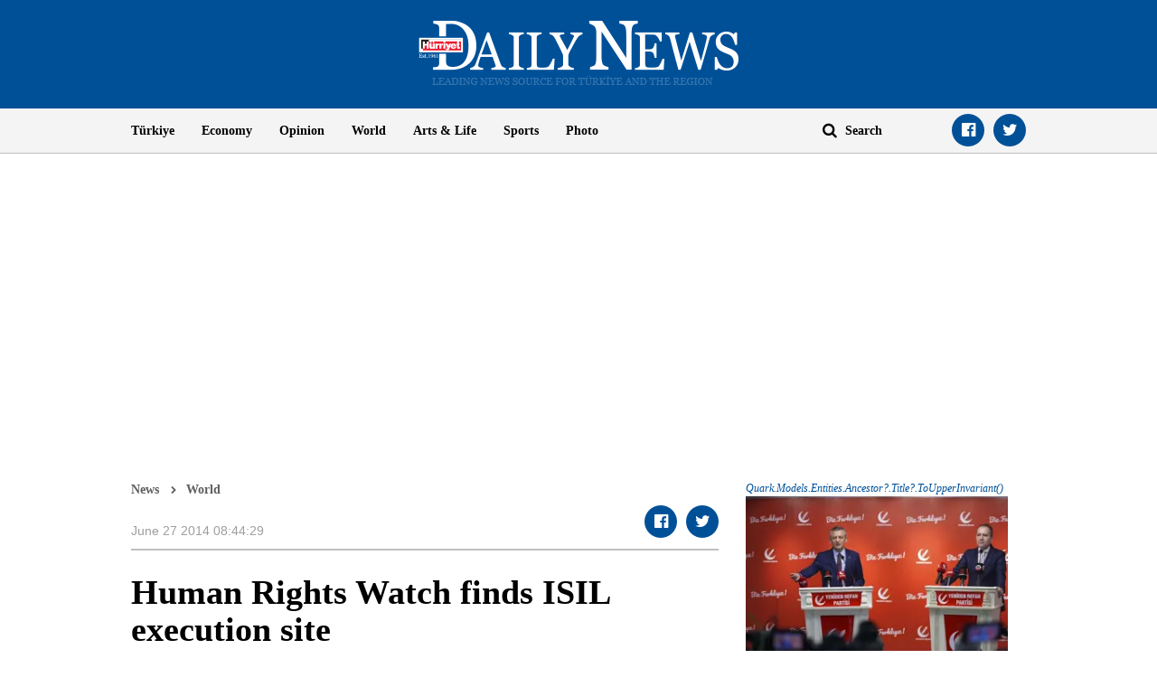

--- FILE ---
content_type: text/html; charset=utf-8
request_url: https://www.google.com/recaptcha/api2/aframe
body_size: 267
content:
<!DOCTYPE HTML><html><head><meta http-equiv="content-type" content="text/html; charset=UTF-8"></head><body><script nonce="schf_-7c32ROTN8ArSjGjQ">/** Anti-fraud and anti-abuse applications only. See google.com/recaptcha */ try{var clients={'sodar':'https://pagead2.googlesyndication.com/pagead/sodar?'};window.addEventListener("message",function(a){try{if(a.source===window.parent){var b=JSON.parse(a.data);var c=clients[b['id']];if(c){var d=document.createElement('img');d.src=c+b['params']+'&rc='+(localStorage.getItem("rc::a")?sessionStorage.getItem("rc::b"):"");window.document.body.appendChild(d);sessionStorage.setItem("rc::e",parseInt(sessionStorage.getItem("rc::e")||0)+1);localStorage.setItem("rc::h",'1769785424120');}}}catch(b){}});window.parent.postMessage("_grecaptcha_ready", "*");}catch(b){}</script></body></html>

--- FILE ---
content_type: application/javascript; charset=utf-8
request_url: https://fundingchoicesmessages.google.com/f/AGSKWxVPZho42LNMsDKlYKtTOVq50z3hkStWzBirXiZF0C1Gxbxlj8OyBnVC-bF461I6-IrUqfTfpe0X9jDTylJCbhnFf5BNpnveMNUSEd1YpeaYcaWxcZ-bQjsQJ6aqa0qTQiC5ptQ-4ZSsIMUIvxzhTGOIPcSYNz3WTWRc35vEmVuo-slE5V8N8MDi7Dck/_/adv/script2./advert31./showban.asp?/adv_vert./adtopcenter.
body_size: -1288
content:
window['e6a11476-4322-4475-81c4-0c3232a34679'] = true;